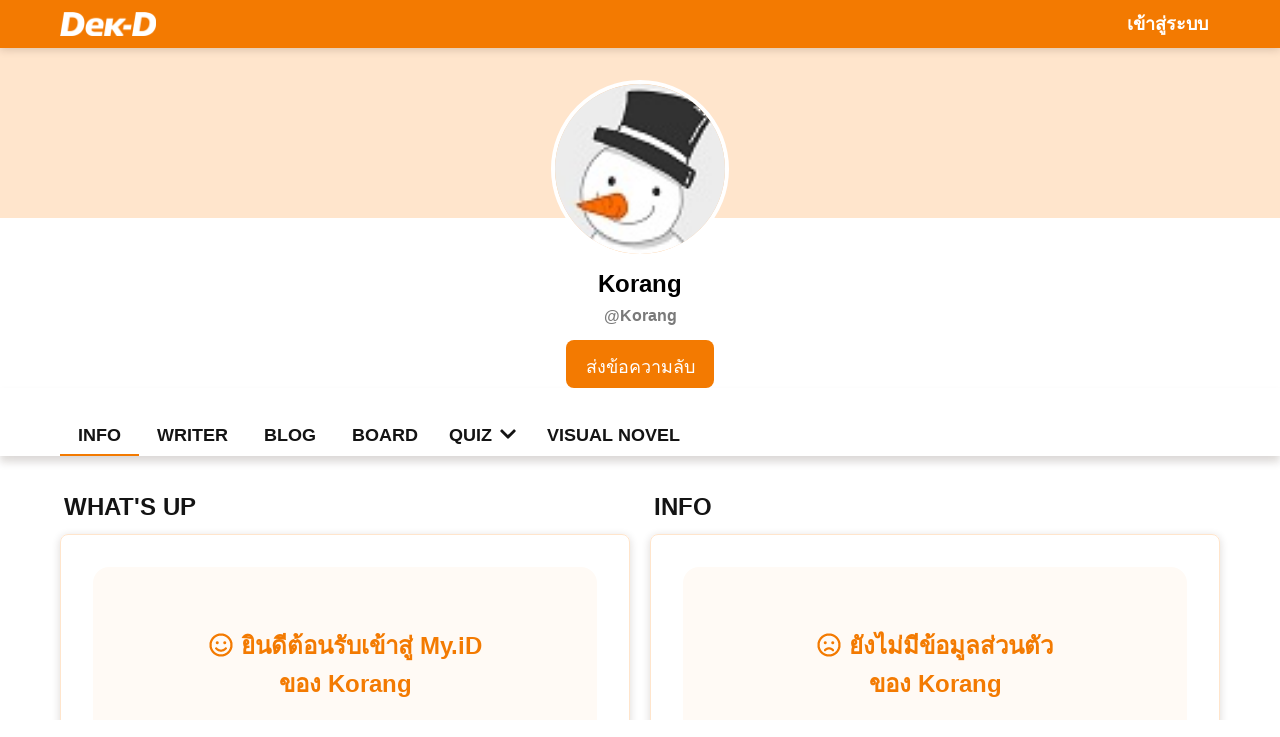

--- FILE ---
content_type: text/html; charset=utf-8
request_url: https://www.dek-d.com/member/profile/Korang
body_size: 3579
content:
<!DOCTYPE html><html><head><meta name="description" content="Myid"/><meta name="title" content="ข้อมูลสมาชิก | Dek-D.com"/><meta name="description" content="รวมนิยาย บอร์ด บล็อก ควิซ และข้อมูลต่างๆ ของสมาชิก"/><meta property="og:title" content="ข้อมูลสมาชิกของ | Dek-D.com"/><meta property="og:description" content="รวมนิยาย บอร์ด บล็อก ควิซ และข้อมูลต่างๆ ของสมาชิก"/><meta property="og:image" content="https://www0.dek-d.com/home/assets/images/og.png"/><link rel="icon" href="/favicon.ico"/><meta name="viewport" content="width=device-width"/><meta charSet="utf-8"/><title>ข้อมูลสมาชิกของ undefined | Dek-D.com</title><meta name="next-head-count" content="3"/><link rel="preload" href="https://www0.dek-d.com/member/source/profile-public/dist/_next/static/css/13ed0251e3d5d55b08bf.css" as="style"/><link rel="stylesheet" href="https://www0.dek-d.com/member/source/profile-public/dist/_next/static/css/13ed0251e3d5d55b08bf.css" data-n-g=""/><noscript data-n-css=""></noscript><script defer="" nomodule="" src="https://www0.dek-d.com/member/source/profile-public/dist/_next/static/chunks/polyfills-a54b4f32bdc1ef890ddd.js"></script><script src="https://www0.dek-d.com/member/source/profile-public/dist/_next/static/chunks/webpack-0cd8b8f677457ff97bda.js" defer=""></script><script src="https://www0.dek-d.com/member/source/profile-public/dist/_next/static/chunks/framework-2191d16384373197bc0a.js" defer=""></script><script src="https://www0.dek-d.com/member/source/profile-public/dist/_next/static/chunks/main-e8a3ad66af24ab71388c.js" defer=""></script><script src="https://www0.dek-d.com/member/source/profile-public/dist/_next/static/chunks/pages/_app-c10b766e24858c41226d.js" defer=""></script><script src="https://www0.dek-d.com/member/source/profile-public/dist/_next/static/chunks/24-993b84d7911623c5cb37.js" defer=""></script><script src="https://www0.dek-d.com/member/source/profile-public/dist/_next/static/chunks/pages/index-c20638bc89c10a18a0b9.js" defer=""></script><script src="https://www0.dek-d.com/member/source/profile-public/dist/_next/static/UmK5XLKGRsgmL_H0mtm4o/_buildManifest.js" defer=""></script><script src="https://www0.dek-d.com/member/source/profile-public/dist/_next/static/UmK5XLKGRsgmL_H0mtm4o/_ssgManifest.js" defer=""></script><style data-styled="" data-styled-version="5.3.0">.lboesF{padding-top:32px;}/*!sc*/
data-styled.g1[id="Profile__ProfileWrapper-l7b92e-0"]{content:"lboesF,"}/*!sc*/
.inaeGF{width:100%;height:120px;position:absolute;top:48px;background-color:#ffe5cc;z-index:-1;}/*!sc*/
@media (min-width:1024px){.inaeGF{height:170px;}}/*!sc*/
data-styled.g2[id="Profile__OrangeBar-l7b92e-1"]{content:"inaeGF,"}/*!sc*/
.hDRHfb{overflow:hidden;background-color:#ffc78f;width:128px;height:128px;margin:0 auto 10px auto;border-radius:50%;border:4px solid #ffffff;}/*!sc*/
.hDRHfb img{width:100%;}/*!sc*/
@media (min-width:1024px){.hDRHfb{height:178px;width:178px;}}/*!sc*/
data-styled.g3[id="Profile__ProfileImg-l7b92e-2"]{content:"hDRHfb,"}/*!sc*/
.dXwpos{width:148px;height:24px;border-radius:8px;margin:14px auto 12px;background-color:#ffe5cc;}/*!sc*/
data-styled.g5[id="Profile__LoadingName-l7b92e-4"]{content:"dXwpos,"}/*!sc*/
.bosuCD{width:96px;height:16px;margin:12px auto 16px;}/*!sc*/
data-styled.g7[id="Profile__LoadingTag-l7b92e-6"]{content:"bosuCD,"}/*!sc*/
.elTSDA{display:block;width:148px;height:48px;margin:0 auto;padding-top:12px;background-color:#f37a01;border-radius:8px;border-style:none;font-size:18px;font-weight:400;color:#ffffff;background-color:#D6D6D6;color:#7A7A7A;}/*!sc*/
data-styled.g8[id="Profile__PrimaryButton-l7b92e-7"]{content:"elTSDA,"}/*!sc*/
.dFeqQz{background-color:#f37a01;box-shadow:0px 2px 8px rgba(35,17,1,0.16);}/*!sc*/
data-styled.g9[id="Navbar__Nav-sc-156agb8-0"]{content:"dFeqQz,"}/*!sc*/
.ejQdLy{display:-webkit-box;display:-webkit-flex;display:-ms-flexbox;display:flex;-webkit-box-pack:justify;-webkit-justify-content:space-between;-ms-flex-pack:justify;justify-content:space-between;max-width:1200px;margin:auto;}/*!sc*/
data-styled.g10[id="Navbar__Item-sc-156agb8-1"]{content:"ejQdLy,"}/*!sc*/
.hvUUtc{display:block;padding:12px 20px;height:46px;}/*!sc*/
data-styled.g11[id="Navbar__ImgContainer-sc-156agb8-2"]{content:"hvUUtc,"}/*!sc*/
.hyRoCt{font-weight:600;font-family:'Bai Jamjuree',sans-serif;font-style:normal;background-color:#f37a01;border:none;color:#ffffff;margin:8px 16px;padding:4px 16px;font-size:18px;line-height:24px;}/*!sc*/
.hyRoCt:hover{background:#ffe5cc;border-radius:8px;color:#f37a01;cursor:pointer;}/*!sc*/
data-styled.g12[id="Navbar__DropdownButton-sc-156agb8-3"]{content:"hyRoCt,"}/*!sc*/
.cSSHsh{margin-top:64px;}/*!sc*/
data-styled.g16[id="Footer__FooterWrapper-sc-19771fm-0"]{content:"cSSHsh,"}/*!sc*/
.gdUhia{background-color:#fffaf5;height:70px;}/*!sc*/
data-styled.g17[id="Footer__FooterText-sc-19771fm-1"]{content:"gdUhia,"}/*!sc*/
.exlNvI{color:#f37a01;padding:20px 0;margin:auto;font-size:12px;line-height:15px;display:grid;}/*!sc*/
data-styled.g18[id="Footer__Text-sc-19771fm-2"]{content:"exlNvI,"}/*!sc*/
.eFuxzd{color:#7a7a7a;padding-right:4px;}/*!sc*/
data-styled.g19[id="Footer__Gray-sc-19771fm-3"]{content:"eFuxzd,"}/*!sc*/
.idzrlW{box-shadow:0px 6px 8px rgba(35,17,1,0.16);}/*!sc*/
data-styled.g20[id="Menubar__Container-sc-1i2wpxr-0"]{content:"idzrlW,"}/*!sc*/
.laVLCP{padding-top:24px;display:-webkit-box;display:-webkit-flex;display:-ms-flexbox;display:flex;-webkit-box-pack:start;-webkit-justify-content:start;-ms-flex-pack:start;justify-content:start;max-width:1200px;margin:auto;}/*!sc*/
@media (min-width:1024px){.laVLCP{padding-left:20px;}}/*!sc*/
data-styled.g21[id="Menubar__Menu-sc-1i2wpxr-1"]{content:"laVLCP,"}/*!sc*/
.iCpJOX{font-size:18px;line-height:22px;-webkit-text-decoration:none;text-decoration:none;padding:12px 10px 8px 10px;color:#141414;border-bottom:2px solid #f37a01;}/*!sc*/
@media (min-width:375px){.iCpJOX{padding:12px 18px 8px 18px;}}/*!sc*/
.bEbbnG{font-size:18px;line-height:22px;-webkit-text-decoration:none;text-decoration:none;padding:12px 10px 8px 10px;color:#141414;}/*!sc*/
@media (min-width:375px){.bEbbnG{padding:12px 18px 8px 18px;}}/*!sc*/
.bEbbnG:hover{border-radius:8px;margin-bottom:2px;background:#fffaf5;cursor:pointer;}/*!sc*/
data-styled.g22[id="Menubar__Item-sc-1i2wpxr-2"]{content:"iCpJOX,bEbbnG,"}/*!sc*/
.bxzxhs{font-weight:600;font-family:'Bai Jamjuree',sans-serif;font-style:normal;padding:2.3px 8px 0 8px;font-size:18px;border:none;background-color:#ffffff;color:#141414;}/*!sc*/
.bxzxhs:hover{border-radius:8px 8px 8px 8px;cursor:pointer;background:#fffaf5;}/*!sc*/
@media (min-width:375px){.bxzxhs{margin:0 5px;}}/*!sc*/
data-styled.g23[id="Menubar__MoreDropdown-sc-1i2wpxr-3"]{content:"bxzxhs,"}/*!sc*/
.imRjCk{background:#fffaf5;border-radius:16px;display:grid;margin:0 16px 32px 16px;padding:60px 0;-webkit-align-content:center;-ms-flex-line-pack:center;align-content:center;text-align:center;}/*!sc*/
@media (min-width:768px){.imRjCk{max-width:680px;margin:auto auto 48px auto;}}/*!sc*/
@media (min-width:1024px){.imRjCk{margin:auto;}}/*!sc*/
data-styled.g26[id="EmptyState__EmptyStateContainer-sc-171untk-0"]{content:"imRjCk,"}/*!sc*/
.emcksl{font-family:'KaLaTeXa Display',sans-serif;font-size:24px;line-height:38px;white-space:nowrap;text-overflow:ellipsis;overflow:hidden;color:#f37a01;}/*!sc*/
data-styled.g27[id="EmptyState__Text-sc-171untk-1"]{content:"emcksl,"}/*!sc*/
.fMuiaF{height:240px;margin-top:32px;}/*!sc*/
data-styled.g38[id="LoadingState__LoadingContainer-sc-13u96ah-0"]{content:"fMuiaF,"}/*!sc*/
</style></head><body><div id="__next"><nav class="Navbar__Nav-sc-156agb8-0 dFeqQz"><div class="Navbar__Item-sc-156agb8-1 ejQdLy"><a href="/" title="index" class="Navbar__ImgContainer-sc-156agb8-2 hvUUtc"><img src="https://www.dek-d.com/member/assets/images/ddlogo_w_b.png" alt="Dek-D Logo" width="96" height="24"/></a><a href="https://www.dek-d.com/member/login/?refer=https%3A%2F%2Fwww.dek-d.com%2Fmember%2Fprofile%2Fundefined%2F"><button class="Navbar__DropdownButton-sc-156agb8-3 hyRoCt">เข้าสู่ระบบ</button></a></div></nav><div class="Profile__ProfileWrapper-l7b92e-0 lboesF"><div class="Profile__OrangeBar-l7b92e-1 inaeGF"></div><div class="Profile__ProfileImg-l7b92e-2 hDRHfb"></div><div class="Profile__LoadingName-l7b92e-4 dXwpos"></div><div class="Profile__LoadingName-l7b92e-4 Profile__LoadingTag-l7b92e-6 dXwpos bosuCD"></div><a href="https://my.dek-d.com/undefined/sendsecret.php" target="_blank" rel="noreferrer" disabled="" class="Profile__PrimaryButton-l7b92e-7 elTSDA">ส่งข้อความลับ</a></div><div class="Menubar__Container-sc-1i2wpxr-0 idzrlW"><div class="Menubar__Menu-sc-1i2wpxr-1 laVLCP"><a selected="" href="/member/profile" class="Menubar__Item-sc-1i2wpxr-2 iCpJOX">INFO</a><a href="https://novel.dek-d.com/dekdee/profile/writer" target="_blank" rel="noreferrer" class="Menubar__Item-sc-1i2wpxr-2 bEbbnG">WRITER</a><a href="/member/profile/blog" class="Menubar__Item-sc-1i2wpxr-2 bEbbnG">BLOG</a><div style="display:flex"><a href="https://www.dek-d.com/board/user/" target="_blank" class="Menubar__Item-sc-1i2wpxr-2 bEbbnG">BOARD</a><button class="Menubar__MoreDropdown-sc-1i2wpxr-3 bxzxhs">QUIZ<svg aria-hidden="true" focusable="false" data-prefix="fas" data-icon="chevron-down" class="svg-inline--fa fa-chevron-down fa-w-14 " role="img" xmlns="http://www.w3.org/2000/svg" viewBox="0 0 448 512" style="margin-left:8px;width:16px"><path fill="currentColor" d="M207.029 381.476L12.686 187.132c-9.373-9.373-9.373-24.569 0-33.941l22.667-22.667c9.357-9.357 24.522-9.375 33.901-.04L224 284.505l154.745-154.021c9.379-9.335 24.544-9.317 33.901.04l22.667 22.667c9.373 9.373 9.373 24.569 0 33.941L240.971 381.476c-9.373 9.372-24.569 9.372-33.942 0z"></path></svg></button><a href="https://www.dek-d.com/visualnovel/user/" target="_blank" class="Menubar__Item-sc-1i2wpxr-2 bEbbnG">VISUAL NOVEL</a></div></div></div><div><div class="EmptyState__EmptyStateContainer-sc-171untk-0 LoadingState__LoadingContainer-sc-13u96ah-0 imRjCk fMuiaF"><span class="EmptyState__Text-sc-171untk-1 emcksl"> <svg aria-hidden="true" focusable="false" data-prefix="fas" data-icon="spinner" class="svg-inline--fa fa-spinner fa-w-16 fa-spin " role="img" xmlns="http://www.w3.org/2000/svg" viewBox="0 0 512 512" style="color:#ffc78f;margin-right:8px;width:16px"><path fill="currentColor" d="M304 48c0 26.51-21.49 48-48 48s-48-21.49-48-48 21.49-48 48-48 48 21.49 48 48zm-48 368c-26.51 0-48 21.49-48 48s21.49 48 48 48 48-21.49 48-48-21.49-48-48-48zm208-208c-26.51 0-48 21.49-48 48s21.49 48 48 48 48-21.49 48-48-21.49-48-48-48zM96 256c0-26.51-21.49-48-48-48S0 229.49 0 256s21.49 48 48 48 48-21.49 48-48zm12.922 99.078c-26.51 0-48 21.49-48 48s21.49 48 48 48 48-21.49 48-48c0-26.509-21.491-48-48-48zm294.156 0c-26.51 0-48 21.49-48 48s21.49 48 48 48 48-21.49 48-48c0-26.509-21.49-48-48-48zM108.922 60.922c-26.51 0-48 21.49-48 48s21.49 48 48 48 48-21.49 48-48-21.491-48-48-48z"></path></svg> <!-- -->Loading...</span></div></div><div class="Footer__FooterWrapper-sc-19771fm-0 cSSHsh"><div class="Footer__FooterText-sc-19771fm-1 gdUhia"><p class="Footer__Text-sc-19771fm-2 exlNvI"><span><span class="Footer__Gray-sc-19771fm-3 eFuxzd">Copyright © <!-- -->2023</span><a href="https://www.dek-d.com/contactus.php" target="_blank" rel="noreferrer" style="color:#f37a01">Dek-D Interactive Co.,Ltd.</a></span><span><span class="Footer__Gray-sc-19771fm-3 eFuxzd">All rights reserved.</span><a href="https://www.dek-d.com/policy/" target="_blank" rel="noreferrer" style="color:#f37a01">Privacy Policy</a></span></p></div><noscript><iframe src="https://www.googletagmanager.com/ns.html?id=GTM-PMXT86T" height="0" width="0" style="display:none;visibility:hidden"></iframe></noscript></div></div><script>
          window.__DEKD_USERID = Number("9204813");
          window.__DEKD_ERR_MSG = Number("{{DEKD_ERR_MSG}}");
          </script><script id="__NEXT_DATA__" type="application/json">{"props":{"pageProps":{}},"page":"/","query":{},"buildId":"UmK5XLKGRsgmL_H0mtm4o","assetPrefix":"https://www0.dek-d.com/member/source/profile-public/dist","nextExport":true,"autoExport":true,"isFallback":false,"scriptLoader":[]}</script></body></html>